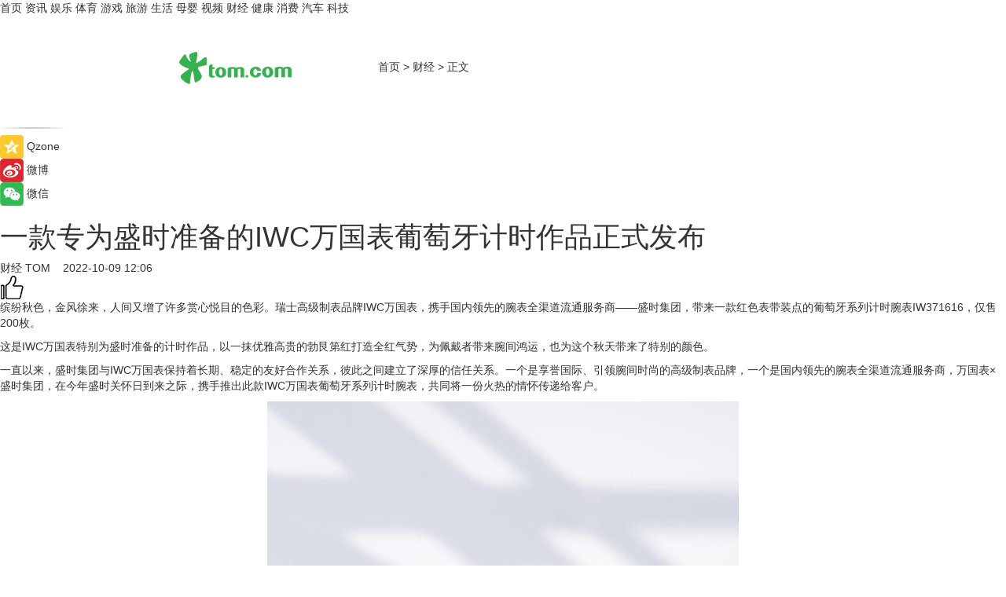

--- FILE ---
content_type: text/html
request_url: https://finance.tom.com/202210/4459080449.html
body_size: 10945
content:
<!DOCTYPE html>
<html xmlns="http://www.w3.org/1999/xhtml"  lang="zh-CN" >

<!-- openCMs sreach -->
<head>
    <meta http-equiv="Content-Type" content="text/html; charset=UTF-8">
	<meta name="viewport" content="width=device-width, initial-scale=1.0">
    <meta http-equiv="X-UA-Compatible" content="IE=edge,chrome=1" >
	<meta name="referrer" content="unsafe-url" />
	<meta name="robots" content="index, follow">
   
    <title>一款专为盛时准备的IWC万国表葡萄牙计时作品正式发布_TOM财经</title><meta name="Description" content="缤纷秋色，金风徐来，人间又增了许多赏心悦目的色彩。">
        <meta name="keywords" content="手表,设计,时尚,文化,发布,腕表,设计">
        <meta name="Imageurl" content="https://imgs.tom.com/finance/202210/4459080449/THUMBNAIL1E63DE09F24646D6.jpg">
        <meta property="og:type" content="article"/>
        <meta property="og:title" content="一款专为盛时准备的IWC万国表葡萄牙计时作品正式发布"/>
        <meta property="og:description" content="缤纷秋色，金风徐来，人间又增了许多赏心悦目的色彩。"/>
        <meta property="og:image" content="https://imgs.tom.com/finance/202210/4459080449/THUMBNAIL1E63DE09F24646D6.jpg"/>
        <meta property="og:url" content="https://finance.tom.com/202210/4459080449.html"/>
        <meta property="og:release_date" content="2022-10-09 12:06"/>
    <link rel="canonical" href="https://finance.tom.com/202210/4459080449.html"/>
	<meta name="applicable-device" content="pc,mobile">
	
    <!--加载图标-->
	   	 <link href="https://www.tom.com/system/modules/my.opencms.news/resources/tom/bootstrap/css/bootstrap.min.css" rel="stylesheet" type="text/css">
   	  <link href="//www.tom.com/system/modules/my.opencms.news/resources/pc/css/newcontent_auto3.css?v=5" rel="stylesheet" type="text/css">
   
	
</head>
<body>
<input  type="hidden"  value ="0" id="sltop"/>
<input  type="hidden"  value ="1182" id="jsonid"/>
<input  type="hidden"  value="/finance/" id="category">
<div class="index_nav">
   <div class="index_nav_child">
<div class="index_nav_left">
<a href="//www.tom.com" title="TOM首页" id="shouye">首页</a>
<a href="//news.tom.com" title="TOM资讯" id="news">资讯</a>
<!--
<a href="//lookin.tom.com/" title="LOOKin" id="LOOKin">LOOKin</a>
-->
<a href="//ent.tom.com" title="TOM娱乐" id="ent" >娱乐</a>
<a href="//sports.tom.com" title="TOM体育" id="sports">体育</a>
<!--<a href="//star.tom.com" title="TOM明星" id="gossip">明星</a>-->
<!--<a href="//fashion.tom.com" title="TOM时尚" id="fashion">时尚</a>-->
<a href="//game.tom.cn" title="TOM游戏" target="_blank" id="game">游戏</a>
<a href="//travel.tom.com" id="travel" title="TOM旅游">旅游</a>
<a href="//life.tom.com" title="TOM生活" id="life">生活</a>
<a href="//baby.tom.com" title="TOM母婴" id="baby">母婴</a>
<!--<a href="//marketing.tom.com" title="TOM营销" id="marketing">营销</a>-->
<!--<a href="//vip.tom.com" title="TOM邮箱" id="mail" target="_blank">邮箱</a>-->
<!--<a href="//biz.tom.com" id="biz" title="TOM商业">商业</a>-->
<a href="//v.tom.com" id="tv" target="_blank" title="TOM视频">视频</a>
<a href="//finance.tom.com" id="finance" title="TOM财经">财经</a>
<a href="//health.tom.com" id="health" title="TOM健康">健康</a>
<!--
<a href="//joke.tom.com" id="joke" title="TOM段子">段子</a>
-->
<a href="//xiaofei.tom.com" title="TOM消费" id="xiaofei">消费</a>
<a href="//car.tom.com" title="TOM汽车" id="car">汽车</a>
<!--<a href="//www.ule.com" title="TOM购物" target="_blank">购物</a>-->
<a href="//tech.tom.com" title="TOM科技" id="tech">科技</a>
</div>
</div>
</div>
<div class="content_nav" id="content_nav">
    <div class="content_nav_box">
        <!--二维码-->
        <div id="qrcode" style="width:200px;height:200px;position:fixed;left:50%;top:50%; display:none;margin-left:-100px;margin-top:-100px;">aaa</div>
        <a class="back_arrow" id="back_arrow" href="javascript:history.back(-1)"><img src="https://www.tom.com/system/modules/my.opencms.news/resources/pc/pic/back_arow.png" alt></a>
        <a class="back_hot" id="back_hot" href="javascript:history.back(-1)"><img src="https://www.tom.com/system/modules/my.opencms.news/resources/pc/pic/tom_back.png" alt></a>
        <span class="tom_pc_logo"  href="https://www.tom.com"><img src="https://www.tom.com/system/modules/my.opencms.news/resources/pc/pic/tom_pc_logo.png" alt="logo"></span>
        <span class="tom_com_logo"><a href="https://www.tom.com/index2.html"> <img src="https://www.tom.com/system/modules/my.opencms.news/resources/tom/tomLogo1.png" alt="logo" ></a></span>
        <img class="tom_share" data-toggle="modal" data-target=".bs-example-modal-lg" src="//www.tom.com/system/modules/my.opencms.news/resources/pc/pic/tom_share.png" style="display: none;" alt>
		<a class="nav_left01" href="https://www.tom.com" title="网站首页" target="_blank">首页</a>
		<span class="nav_left01">&gt</span>
        <a class="nav_left01" href="https://finance.tom.com" title="TOM财经" target="_blank">财经</a>
        <span class="nav_left01">&gt</span>
        <span class="nav_left01">正文</span>
        <span class="share_btn" name="sharebtn"  id="sharebtn" onclick="shareopen()"><img src="//www.tom.com/system/modules/my.opencms.news/resources/pc/pic/share_btn.png" alt></span>
        <div class="right_search_box" style="display:none;">
            <input value="">
            <span class="search_box_btn"><img src="//www.tom.com/system/modules/my.opencms.news/resources/pc/pic/search_btn_icon.png" alt></span>
        </div>
    </div>
</div>
<div class="wxAlert" style="display:none;z-index:9999;padding: 15px;border-radius: 3px; width:240px;height:67px;background:rgba(19,23,31,0.8);position:fixed;top:50%;left:50%;margin-top:-33.5px;margin-left:-120px;font-size:13px;color:#fff;">
    <img style="width:10px;height:9.5px;position:absolute;top:5px;right:5px;" src="https://www.tom.com/system/modules/my.opencms.news/resources/pc/pic/wx_close.png" alt>
    点击下方菜单栏  “ <img src="https://www.tom.com/system/modules/my.opencms.news/resources/shareios3.png" class="sharicoimg"  style="width: 27px; height: 27px;vertical-align: middle;" alt> ” 选择 “分享”， 把好文章分享出去!
</div>


<!-- 微信提示 -->
<div class="modal fade " id="wxmyModal" tabindex="-1" role="dialog" aria-labelledby="wxmyModalLabel" aria-hidden="true" >
    <div class="modal-dialog" >
        <img src="https://www.tom.com/system/modules/my.opencms.news/resources/shareios2.png" style="right: 0; float: right; width: 94px;margin-top:30px; margin-right:18px" alt>

        <div class="modal-content amodal-content" style="top: 250px; border:0px; width: 240px;height: 86px;left: 50%; margin-top: -33.5px;margin-left: -120px;font-size: 15px;color: rgb(255, 255, 255);background:rgba(19,23,31,0.8);padding: 4px;box-sizing: content-box;" >
            <button type="button" class="close closea" data-dismiss="modal" aria-hidden="true"  style="color: #fff;font-weight: normal; opacity: 1;">
                &times;
            </button>

            <div class="modal-body" style="padding-top:25px; text-align: center;">
                请点击右上角选择分享，把好文章分享出去
            </div>

        </div>
    </div>
</div>
<!--分享模态框-->
<div class="modal tomShare_modal fade bs-example-modal-lg tomShare_modalbs" tabindex="-1" role="dialog" aria-labelledby="myLargeModalLabel">
    <div style="margin:0;" class="modal-dialog modal-lg" role="document">
        <div class="modal-content">
            <div style="font-size:12px;" class="row text-center tomShare_modalbshe">
                <div data-dismiss="modal" class="col-xs-3"  id="pyq">
                    <img src="https://www.tom.com/system/modules/my.opencms.news/resources/pc/pic/tom_pyq.png" alt>
                    <div style="margin-top: 6px;" class="row">
                        <div class="col-xs-12">朋友圈</div>
                    </div>
                </div>
                <div data-dismiss="modal" class="col-xs-3"  id="wx">
                    <img  src="https://www.tom.com/system/modules/my.opencms.news/resources/pc/pic/tom_wechat.png" alt>
                    <div style="margin-top: 6px;" class="row">
                        <div class="col-xs-12">微信好友</div>
                    </div>
                </div>
                <div data-dismiss="modal" class="col-xs-3" id="qzone" onclick="shareToQzone()">
                    <img  src="//www.tom.com/system/modules/my.opencms.news/resources/pc/pic/tom_space.png" alt >
                    <div style="margin-top: 6px;" class="row">
                        <div class="col-xs-12">QQ空间</div>
                    </div>
                </div>
                <div data-dismiss="modal" class="col-xs-3" id="qq" onclick="shareToQQ()">
                    <img  src="https://www.tom.com/system/modules/my.opencms.news/resources/pc/pic/tom_qq1.png" alt>
                    <div style="margin-top: 6px;" class="row">
                        <div class="col-xs-12">QQ</div>
                    </div>
                </div>
            </div>
            <div style="" class="row">
                <div data-dismiss="modal" style="" class="col-xs-12 text-center tomShare_modalfb">
                    取消
                </div>
            </div>
        </div>
    </div>
</div>
<!--文章内容部分-->
<div class="content_body_box">
    <div class="content_body_left" id="content_body_left">
        <div class="scan_box">
            <div class="scan_box_text"></div>
            <div class="scan_box_img" id="scan_box_img"></div>
        </div>
        <div class="left_line"><img src="https://www.tom.com/system/modules/my.opencms.news/resources/pc/pic/left_line.png" alt></div>
        <div class="kongjian_share">
            <span class="kongjian_share_img"><img src="https://www.tom.com/system/modules/my.opencms.news/resources/pc/pic/kongjian_share.png" alt></span>
            <span class="kongjian_share_text">Qzone</span>
        </div>
        <div class="weibo_share">
            <span class="weibo_share_img"><img src="https://www.tom.com/system/modules/my.opencms.news/resources/pc/pic/weibo_share.png" alt></span>
            <span class="weibo_share_text">微博</span>
        </div>
        <div class="weixin_share">
            <span class="weixin_share_img"><img src="https://www.tom.com/system/modules/my.opencms.news/resources/pc/pic/weixin_share.png" alt></span>
            <span class="weixin_share_text">微信</span>
            <span class="weixin_share_scan" id="weixin_share_scan">
				</span>
        </div>
    </div>
    <div class="content_body_center" id="content_body_center">
        <div class="content_news_box">
            <h1 class="news_box_title news_box_title1">一款专为盛时准备的IWC万国表葡萄牙计时作品正式发布</h1>

                <!-- 写下想法弹出框 -->
                <div id="alert_share" style="display:none;border-color:rgba(66,66,66,0.1);background-color:#fff;box-shadow: 4px 7px 9px -8px rgb(66,66,66);color:#000000;" class="alert alert-success alert-dismissable fade in">
                    <button style="top: -13px;right: -26px;outline: 0;" type="button" class="close" aria-hidden="true">
                        &times;
                    </button>
                    <img style="width:14px;height:14px;" src="https://www.tom.com/system/modules/my.opencms.news/resources/pc/pic/tom_check.png" alt >
                    <strong>为推荐给更多人</strong>
                    <strong data-toggle="modal"  class="setdata" data-target=".bs-example-modal-lg" style="color:#31ba52;" >分享写下你的想法></strong>
                </div>
				
				  
				<div class="news_box_inforlinre">
				<div class="news_box_inforlinreab"></div>
                <div class="news_box_infor">
				<span class="formtag">财经</span>
				 <span class="infor_from infor_froma">

								<a class="infor_from_a" href="/sourcelink.html?linkfrom=http://www.tom.com"  target="_blank"            rel="nofollow">
											TOM  &nbsp;&nbsp;</a>
									</span>
						<span class="infor_time">
							2022-10-09 12:06</span>
                   
                    <!--点赞新样式-->
                     	<div class="tom_fabulous tom_fabulousa">
                        <div class="tom_fabulousdiv" id="m_like">
                            <img class="tom_fabulousimg" src="https://www.tom.com/system/modules/my.opencms.news/resources/tom/phone_noclick.png" alt ><span class="tom_fabulousspan" id="num"></span>
                        </div>

                    </div>
                </div>
                <div class="news_box_text">
                    <html>
 <head></head>
 <body>
  <p>缤纷秋色，金风徐来，人间又增了许多赏心悦目的色彩。瑞士高级制表品牌IWC万国表，携手国内领先的腕表全渠道流通服务商——盛时集团，带来一款红色表带装点的葡萄牙系列计时腕表IW371616，仅售200枚。</p> 
  <p>这是IWC万国表特别为盛时准备的计时作品，以一抹优雅高贵的勃艮第红打造全红气势，为佩戴者带来腕间鸿运，也为这个秋天带来了特别的颜色。</p> 
  <p>一直以来，盛时集团与IWC万国表保持着长期、稳定的友好合作关系，彼此之间建立了深厚的信任关系。一个是享誉国际、引领腕间时尚的高级制表品牌，一个是国内领先的腕表全渠道流通服务商，万国表×盛时集团，在今年盛时关怀日到来之际，携手推出此款IWC万国表葡萄牙系列计时腕表，共同将一份火热的情怀传递给客户。</p> 
  <center>
   <img src="https://imgs.tom.com/whyz/202210//4459080449/CONTENTa64c4ed34987783d.jpeg" alt="一款专为盛时准备的IWC万国表葡萄牙计时作品正式发布" border="0">
  </center> 
  <p>该IWC万国表葡萄牙系列计时腕表采用勃艮第红色表盘、同色系渐变红表带，搭配其沉稳优雅的设计，带来一种历经岁月、洞见万千的成熟之感，透过勃艮第红，成就佩戴者自信稳重的气场。</p> 
  <p>表盘沿袭了IWC万国表葡萄牙系列经久不衰的典范设计，以开阔明晰的布局和简洁大方的风格，为佩戴者提供醒目实用的读时体验。精心打磨的柳叶形镀铑指针，纤细而富有曲线，柔和中散发着古典韵味，当银光星闪的指针于表盘上流转，仿若杯中摇曳的红酒，诠释浸润在时光里的那些过往；镶贴简约阿拉伯数字时标，圆润易读，当下时间一目了然；此款配备计时功能，6点位置的小秒针为走时的秒针，长秒针是计时秒针，12点位置为分钟计时盘。6点和12点位置各设有一个凹入式计时盘，上下对称的无历设计，于干净利落中成就高贵极简的盘面视觉；印着四分之一秒刻度的表壳外缘，既能保证更加精准的读取计时结果，也赋予该款腕表航海风格时计的标识性特征，经典与个性并存。</p> 
  <p>IWC万国表葡萄牙系列计时腕表IW371616配备精钢表壳，超薄的表圈搭配双面防反光弧面蓝宝石玻璃表镜，与细长的表耳共同构成优雅内敛的外形，风度翩翩、超凡脱俗；透过蓝宝石玻璃表底，可以清晰地看见腕表内里搭载的IWC万国表自制69355型机芯，该款机芯以紧固耐用与精准可靠著称，采用经典导柱轮设计，透过透明蓝宝石玻璃表底可以尽情欣赏机芯运作时的动人风采。</p> 
  <center>
   <img src="https://imgs.tom.com/whyz/202210//4459080449/CONTENTa7c8532e98ebd4b8.jpeg" alt="一款专为盛时准备的IWC万国表葡萄牙计时作品正式发布" border="0">
  </center> 
  <p>同色系勃艮第红渐变小牛皮表带，彰显超凡的高贵品味，渐变色彩设计既增加了腕表沉淀时光的韵味，同时又衬托得表盘更加醒目。两抹红色相得益彰，将活力、好运和吉祥锁定于佩戴者腕间，为这款腕表带来更高人气，热烈是它、性感是它、活跃是它、沉醉也是它。细腻平滑的小牛皮材质搭配新研制的蝴蝶式折叠表扣，带来更加舒适的佩戴感受。</p> 
  <center>
   <img src="https://imgs.tom.com/whyz/202210//4459080449/CONTENTb385644f56a9057b.jpeg" alt="一款专为盛时准备的IWC万国表葡萄牙计时作品正式发布" border="0">
  </center> 
  <p>IWC万国表葡萄牙系列计时腕表自20世纪30年代诞生以来，一直被推崇为标志典范，其原创表盘的领先设计风格，铸就了腕表时尚中难以逾越的经典；铁轨式分钟圈、源于怀表的大型机芯，都是该系列的成功之处。经过150余年的发展，如今IWC万国表已在复杂功能性时计领域享有盛誉，其始终秉持负责任的态度，致力于打造符合可持续理念的时计，以历久弥新的作品传递佩戴者生命中的梦想和抱负。</p> 
  <p>该款红色表带装点的葡萄牙系列计时腕表IW371616仅发售200枚，将在今年9月下旬登陆盛时表行全国27家指定实体门店。当前，各盛时门店已开启现货发售模式，广大IWC万国表爱好者与收藏家们，可向盛时表行钟表管家咨询预约。</p> 
  <p>IWC万国表葡萄牙系列计时腕表 表款参数</p> 
  <p>上市时间：2022年9月下旬</p> 
  <p>仅售200枚</p> 
  <p>型号 IW371616</p> 
  <p>材质：精钢表壳</p> 
  <p>直径：41毫米</p> 
  <p>表壳厚度：13.1毫米</p> 
  <p>机芯：IWC万国表自制机芯69355</p> 
  <p>振频：28,800次/小时（4赫兹）</p> 
  <p>宝石：27颗</p> 
  <p>动力储备：46小时</p> 
  <p>上链：自动上链</p> 
  <p>防水性能：3巴</p> 
  <p>表盘：勃艮第红色</p> 
  <p>表带：勃艮第红渐变小牛皮表带</p> 
  <p>指针：镀铑指针</p> 
  <p>表镜：双面防反光凸面蓝宝石玻璃表镜</p> 
  <p>IWC万国表葡萄牙系列计时腕表盛时表行门店及销售网点</p> 
  <center>
   <img src="https://imgs.tom.com/whyz/202210//4459080449/CONTENTbc85cf3d4b0b9fec.jpg" alt="一款专为盛时准备的IWC万国表葡萄牙计时作品正式发布" border="0">
  </center> 
  <p>关于盛时集团</p> 
  <p>盛时集团是国内领先的腕表全渠道流通服务商，专业从事中高端腕表零售、批发业务，提供腕表售后服务及周边产品。是全球领先钟表集团斯沃琪集团、历峰集团、劳力士集团、路威酩轩等在国内最重要的合作伙伴之一，获得授权经营的中高端腕表品牌超过40个，涵盖了宝玑、宝珀、欧米茄、朗格、江诗丹顿、劳力士、宝格丽等知名腕表品牌。</p> 
  <p>盛时集团零售业务覆盖120余个城市，线下布局约400家实体门店；批发业务合作的经销商约300个，拥有近2,000个腕表销售网点。同时布局了200余个维修网点，在京东、天猫等主流电商平台也建立了销售渠道，并自建盛时线上平台，通过线上线下渠道的融合贯通以及产品全生命周期服务，致力于为消费者打造一体化、个性化的消费生态圈，优化消费体验。</p> 
  <p>&nbsp;</p>
 </body>
</html><!--增加原创提示-->
					<span id="adright" style="color: #ffffff;display:none">0</span>
                </div>
				</div>
				<div class="news_box_banner_pc1" style="margin-top: 10px;margin-bottom: 20px;">
					<a class="a_img_border" href="//game.tom.com?pop=1"  rel="nofollow"  ><img src="https://www.tom.com/system/modules/my.opencms.news/resources/pc/pic/banner/tem_pc1.jpg" alt/>
					<div class="guanggao">
						广告
					</div>
					</a>
				</div>
				
                <div class="news_box_operation">
				  <div class="news_box_report news_box_reporta"><a href="https://www.tom.com/partner/jubao.html" target="_blank" rel="nofollow">举报</a></div>
					 	<span class="infor_author">责任编辑：
							WY-BD</span>
                  
                    <div style="margin-top: 50px;text-align: center;">
                        <div style="display: inline-block;" id="pc_like">
                            <img src="https://www.tom.com/system/modules/my.opencms.news/resources/pc/pic/pc_noclick.png"   alt >
                            <p style="margin-top: 10px;" id="num"></p>
                        </div>
                    </div>
                </div>
				  <div class="news_box_operation_mhead" >
				  
				  </div>
                <div class="news_box_operation_m" style="text-align:right;font-size:13px;color:#666666;margin-bottom:20px;">
                    责任编辑：
                    WY-BD<!--<div style="margin-top: 40px;text-align: center;">
                        <div style="display: inline-block; border: 1px solid #c5c5c5; border-radius: 51px; padding: 5px; min-width: 134px; font-size: 16px; cursor: pointer; color: #4f5054;" id="m_like">
                            <img style="vertical-align: middle;width: 20px;" src="//www.tom.com/system/modules/my.opencms.news/resources/tom/phone_noclick.png"><span style="margin-top: 10px;vertical-align: middle;padding-left: 5px;" id="num">赞</span>
                        </div>

                    </div>-->

                </div>
            <!-- app分享-->
            <div class="news_box_share" id="news_box_share">
                <div id="sharetxt" class="share_title" >
                    <span>————</span>&nbsp;&nbsp;&nbsp;&nbsp;分享到&nbsp;&nbsp;&nbsp;&nbsp;<span>————</span>
                </div>
                <div id="sharebtn4" class="contect_share">
                    <div class="share_platform">
                        <div class="share_weixin"><a id="wx" onclick="shareToWx()">
                            <div><img src="https://www.tom.com/system/modules/my.opencms.news/resources/pc/pic/weixin3.png"></div>
                            <div class="share_text">微信好友</div>
                        </a>
                        </div>
                        <div class="share_quan"><a id="pyq" onclick="shareToWxpyq()">
                            <div><img src="https://www.tom.com/system/modules/my.opencms.news/resources/pc/pic/quan3.png"></div>
                            <div class="share_text">朋友圈</div>
                        </a>
                        </div>
                        <div class="share_qq"><a id="qq" onclick="shareToQQ()">
                            <div><img src="https://www.tom.com/system/modules/my.opencms.news/resources/pc/pic/QQ3.png"></div>
                            <div class="share_text">QQ好友</div>
                        </a>
                        </div>
                        <div class="share_kongjian"><a id="qzone" onclick="shareToQzone()">
                            <div><img src="https://www.tom.com/system/modules/my.opencms.news/resources/pc/pic/kongjian3.png"></div>
                            <div class="share_text">QQ空间</div>
                        </a>
                        </div>
                        <script id="app" type="text/javascript"></script>
                    </div>
                </div>
            </div>
            <div class="news_box_banner_pc"></div>
        </div>
		
		  <div class="news_box_banner_phone">
       
    </div>
		
			
		<div class="shoujiline"></div>
		<div class="shouji">
			<div class="pic_news_title">
				<span class="mrelation_titlespanicom">&nbsp;</span>
				<span class="mrelation_titlespan">相关推荐</span>
			</div>
			<div class='news'>        <div class='news-left'>            <div class='desc' style='vertical-align: middle;'>                <div class='news_left_title'><a href='//news.tom.com/202505/4252847788.html'>魔方网表正式发布公共组件商店，创建组件开发者新生态</a>                </div>                <div class='footer' style='float: left;margin-top:5px;'>                    <div class='footer_source'>                        <a href='http://www.tom.com' target='_self' rel='nofollow'>TOM</a>                    </div>                </div>                <span class='push_time push_timea' style='line-height:19px;margin-top:10px'>05-12 14:52</span></div>        </div>        <a href='//news.tom.com/202505/4252847788.html'>            <div class='pic'>                <img class='pic1' src='https://imgs.tom.com/whyz/202505/4252847788/THUMBNAIL08f27a50860da9e3.jpg' alt='魔方网表正式发布公共组件商店，创建组件开发者新生态'>            </div>        </a>    </div><div class='three_image_news'>        <a href='//news.tom.com/202505/4596709134.html'>            <div class='news_title'> 河北美术学院设计学院2025毕业设计作品亮相中国国际大学生时装周</div>            <div class='news_pic3'>                <img class='pic1' src='https://imgs.tom.com/whyz/202505/4596709134/THUMBNAIL5bd4a598963ef57f.jpeg' alt=' 河北美术学院设计学院2025毕业设计作品亮相中国国际大学生时装周'>                <img class='pic2' src='https://imgs.tom.com/whyz/202505/4596709134/THUMBNAIL049cecd2350d548f.jpeg' alt=' 河北美术学院设计学院2025毕业设计作品亮相中国国际大学生时装周'>                <img class='pic2' src='https://imgs.tom.com/whyz/202505/4596709134/THUMBNAILca7ac5e9364e6bf6.jpeg' alt=' 河北美术学院设计学院2025毕业设计作品亮相中国国际大学生时装周'>            </div>        </a>        <div class='news_infor'>            <div class='source'>                <span>TOM</span>            </div>            <span class='push_time'>05-16 13:10</span>        </div>    </div><div class='three_image_news'>        <a href='//xiaofei.tom.com/202505/1335423206.html'>            <div class='news_title'>精工力作 岂止纤薄 三星Galaxy S25 Edge正式发布</div>            <div class='news_pic3'>                <img class='pic1' src='https://imgs.tom.com/xiaofei/202505/1335423206/THUMBNAIL021120584618c15c.jpg' alt='精工力作 岂止纤薄 三星Galaxy S25 Edge正式发布'>                <img class='pic2' src='https://imgs.tom.com/xiaofei/202505/1335423206/THUMBNAILa68708b77bdf8118.jpg' alt='精工力作 岂止纤薄 三星Galaxy S25 Edge正式发布'>                <img class='pic2' src='https://imgs.tom.com/xiaofei/202505/1335423206/THUMBNAIL7711d0955423422f.jpg' alt='精工力作 岂止纤薄 三星Galaxy S25 Edge正式发布'>            </div>        </a>        <div class='news_infor'>            <div class='source'>                <span>泡泡网</span>            </div>            <span class='push_time'>05-13 19:34</span>        </div>    </div><div class='three_image_news'>        <a href='//xiaofei.tom.com/202505/1859345185.html'>            <div class='news_title'>流畅度碾压Windows？华为今日将正式发布鸿蒙PC</div>            <div class='news_pic3'>                <img class='pic1' src='https://imgs.tom.com/xiaofei/202505/1859345185/THUMBNAIL374daefcc49df9c0.jpg' alt='流畅度碾压Windows？华为今日将正式发布鸿蒙PC'>                <img class='pic2' src='https://imgs.tom.com/xiaofei/202505/1859345185/THUMBNAILa41cc1e3fd74f922.jpg' alt='流畅度碾压Windows？华为今日将正式发布鸿蒙PC'>                <img class='pic2' src='https://imgs.tom.com/xiaofei/202505/1859345185/THUMBNAIL7616668980c1b7dd.jpg' alt='流畅度碾压Windows？华为今日将正式发布鸿蒙PC'>            </div>        </a>        <div class='news_infor'>            <div class='source'>                <span>泡泡网</span>            </div>            <span class='push_time'>05-19 14:09</span>        </div>    </div><div class='news'>        <div class='news-left'>            <div class='desc' style='vertical-align: middle;'>                <div class='news_left_title'><a href='//news.tom.com/202505/4955485173.html'>基于开源鸿蒙打造 搭载鸿蒙操作系统的“鸿蒙电脑”正式发布</a>                </div>                <div class='footer' style='float: left;margin-top:5px;'>                    <div class='footer_source'>                        <a href='http://www.tom.com' target='_self' rel='nofollow'>TOM</a>                    </div>                </div>                <span class='push_time push_timea' style='line-height:19px;margin-top:10px'>05-20 17:47</span></div>        </div>        <a href='//news.tom.com/202505/4955485173.html'>            <div class='pic'>                <img class='pic1' src='https://imgs.tom.com/whyz/202505/4955485173/THUMBNAIL1ad547c66d67f621.jpg' alt='基于开源鸿蒙打造 搭载鸿蒙操作系统的“鸿蒙电脑”正式发布'>            </div>        </a>    </div></div>
		
		<div class="recommend_text">
		      <div class="relation_title" id="list-container">
		          <span style=""  class="relation_titlespanico">&nbsp;</span>
		          <span style="" class="relation_titlespan">热点精选</span>
		      </div>
		   <div class='item-container item-none item-noned'><ul class='tem-nonere'><li class='item-left'><a  class='a_img_border'  target='_blank' href='//xiaofei.tom.com/202505/4008862832.html'><img class='item-img' src='https://imgs.tom.com/whyz/202505/4008862832/THUMBNAIL13eea1a0dd6b9a91.jpg' alt='品质家装，净水为先” - 安吉尔净水设计师联盟正式成立'></a></li><li class='item-right'><div class='divh4'><a target='_blank' href='//xiaofei.tom.com/202505/4008862832.html'>品质家装，净水为先” - 安吉尔净水设计师联盟正式成立</a></div><p class='soddd'><a href=http://www.tom.com target='_blank' rel='nofollow' class='source_text'>TOM</a><span class='publish-time publish-timepc'>2025-05-20 19:59</span><span class='publish-time publish-timemb'>05-20 19:59</span></p></li></ul></div><div class='item-container item-none item-noneb'><div class='divh4'><a target='_blank' href='//news.tom.com/202505/4005401882.html'>登上婴儿抗过敏奶粉排行榜，佳贝艾特悦白凭何赢取家长青睐？ </a></div><ul><li class='item-center'><a class='a_img_border' target='_blank' href='//news.tom.com/202505/4005401882.html'><img class='item-img' src='https://imgs.tom.com/whyz/202505/4005401882/THUMBNAILc6b2dd9fa1514a85.jpg' alt='登上婴儿抗过敏奶粉排行榜，佳贝艾特悦白凭何赢取家长青睐？ '></a></li><li class='item-center'><a class='a_img_border' target='_blank' href='//news.tom.com/202505/4005401882.html'><img class='item-img' src='https://imgs.tom.com/whyz/202505/4005401882/THUMBNAIL8f848a39ccb46829.jpg' alt='登上婴儿抗过敏奶粉排行榜，佳贝艾特悦白凭何赢取家长青睐？ '></a></li><li class='item-center'><a class='a_img_border' target='_blank' href='//news.tom.com/202505/4005401882.html'><img class='item-img' src='https://imgs.tom.com/whyz/202505/4005401882/THUMBNAILa17d9161a6ba9b78.jpg' alt='登上婴儿抗过敏奶粉排行榜，佳贝艾特悦白凭何赢取家长青睐？ '></a></li></ul><div class='item-bottom'><p class='soddd'><a href=http://www.tom.com target='_blank' rel='nofollow' class='source_text'>TOM</a><span class='publish-time publish-timepc'>2025-05-20 19:20</span><span class='publish-time publish-timemb'>05-20 19:20</span></p></div></div><div class='item-container item-none item-noneb'><div class='divh4'><a target='_blank' href='//baby.tom.com/202505/4005597332.html'>Waldkicker德国青少年足球赛完美收官，指定营养品牌inne助力青少年健康与梦想</a></div><ul><li class='item-center'><a class='a_img_border' target='_blank' href='//baby.tom.com/202505/4005597332.html'><img class='item-img' src='https://imgs.tom.com/whyz/202505/4005597332/THUMBNAILba0a82fef7f8ea44.jpg' alt='Waldkicker德国青少年足球赛完美收官，指定营养品牌inne助力青少年健康与梦想'></a></li><li class='item-center'><a class='a_img_border' target='_blank' href='//baby.tom.com/202505/4005597332.html'><img class='item-img' src='https://imgs.tom.com/whyz/202505/4005597332/THUMBNAIL0f73993c46ee4e0e.jpg' alt='Waldkicker德国青少年足球赛完美收官，指定营养品牌inne助力青少年健康与梦想'></a></li><li class='item-center'><a class='a_img_border' target='_blank' href='//baby.tom.com/202505/4005597332.html'><img class='item-img' src='https://imgs.tom.com/whyz/202505/4005597332/THUMBNAIL12868ef50ca95a61.jpg' alt='Waldkicker德国青少年足球赛完美收官，指定营养品牌inne助力青少年健康与梦想'></a></li></ul><div class='item-bottom'><p class='soddd'><a href=http://www.tom.com target='_blank' rel='nofollow' class='source_text'>TOM</a><span class='publish-time publish-timepc'>2025-05-20 19:20</span><span class='publish-time publish-timemb'>05-20 19:20</span></p></div></div><div class='item-container item-none item-noneb'><div class='divh4'><a target='_blank' href='//car.tom.com/202505/1005421724.html'>比亚迪“缩编”？车型天马行空的时代，或将终结</a></div><ul><li class='item-center'><a class='a_img_border' target='_blank' href='//car.tom.com/202505/1005421724.html'><img class='item-img' src='https://imgs.tom.com/auto/202505/1005421724/THUMBNAIL4adb1cdfea072742.jpg' alt='比亚迪“缩编”？车型天马行空的时代，或将终结'></a></li><li class='item-center'><a class='a_img_border' target='_blank' href='//car.tom.com/202505/1005421724.html'><img class='item-img' src='https://imgs.tom.com/auto/202505/1005421724/THUMBNAILf1546b2aa53a3c27.jpg' alt='比亚迪“缩编”？车型天马行空的时代，或将终结'></a></li><li class='item-center'><a class='a_img_border' target='_blank' href='//car.tom.com/202505/1005421724.html'><img class='item-img' src='https://imgs.tom.com/auto/202505/1005421724/THUMBNAIL8a68f4ae6e5200a9.jpeg' alt='比亚迪“缩编”？车型天马行空的时代，或将终结'></a></li></ul><div class='item-bottom'><p class='soddd'><a href=https://www.itheat.com/ target='_blank' rel='nofollow' class='source_text'>热点科技网</a><span class='publish-time publish-timepc'>2025-05-20 19:16</span><span class='publish-time publish-timemb'>05-20 19:16</span></p></div></div><div class='item-container item-none item-noned'><ul class='tem-nonere'><li class='item-left'><a  class='a_img_border'  target='_blank' href='//car.tom.com/202505/1963632902.html'><img class='item-img' src='https://imgs.tom.com/auto/202505/1963632902/THUMBNAILfe746bbad7e658f1.jpg' alt='理想超充站累计上线数突破2300座'></a></li><li class='item-right'><div class='divh4'><a target='_blank' href='//car.tom.com/202505/1963632902.html'>理想超充站累计上线数突破2300座</a></div><p class='soddd'><a href=https://auto.gasgoo.com/ target='_blank' rel='nofollow' class='source_text'>盖世汽车</a><span class='publish-time publish-timepc'>2025-05-20 19:16</span><span class='publish-time publish-timemb'>05-20 19:16</span></p></li></ul></div><div class='item-container item-none item-noneb'><div class='divh4'><a target='_blank' href='//car.tom.com/202505/1961084199.html'>“六边形战士”登场！2026款零跑C10上市：13万享8295芯片+激光雷达辅助驾驶_汽车公社</a></div><ul><li class='item-center'><a class='a_img_border' target='_blank' href='//car.tom.com/202505/1961084199.html'><img class='item-img' src='https://imgs.tom.com/auto/202505/1961084199/THUMBNAIL5d9d4b7f91bad6f9.jpg' alt='“六边形战士”登场！2026款零跑C10上市：13万享8295芯片+激光雷达辅助驾驶_汽车公社'></a></li><li class='item-center'><a class='a_img_border' target='_blank' href='//car.tom.com/202505/1961084199.html'><img class='item-img' src='https://imgs.tom.com/auto/202505/1961084199/THUMBNAIL5d9d4b7f91bad6f9.jpg' alt='“六边形战士”登场！2026款零跑C10上市：13万享8295芯片+激光雷达辅助驾驶_汽车公社'></a></li><li class='item-center'><a class='a_img_border' target='_blank' href='//car.tom.com/202505/1961084199.html'><img class='item-img' src='https://imgs.tom.com/auto/202505/1961084199/THUMBNAIL719b40a325704969.jpeg' alt='“六边形战士”登场！2026款零跑C10上市：13万享8295芯片+激光雷达辅助驾驶_汽车公社'></a></li></ul><div class='item-bottom'><p class='soddd'><span class='spanna'>汽车公社</span><span class='publish-time publish-timepc'>2025-05-20 19:15</span><span class='publish-time publish-timemb'>05-20 19:15</span></p></div></div><div class='item-container item-none item-noneb'><div class='divh4'><a target='_blank' href='//tech.tom.com/202505/1005425257.html'>雷军预热小米史上最强大的平板！搭载自研玄戒O1芯片，14英寸大屏</a></div><ul><li class='item-center'><a class='a_img_border' target='_blank' href='//tech.tom.com/202505/1005425257.html'><img class='item-img' src='https://imgs.tom.com/tech/202505/1005425257/THUMBNAILde336c85175d581c.jpg' alt='雷军预热小米史上最强大的平板！搭载自研玄戒O1芯片，14英寸大屏'></a></li><li class='item-center'><a class='a_img_border' target='_blank' href='//tech.tom.com/202505/1005425257.html'><img class='item-img' src='https://imgs.tom.com/tech/202505/1005425257/THUMBNAIL13DCE6863A9D4D5F.jpg' alt='雷军预热小米史上最强大的平板！搭载自研玄戒O1芯片，14英寸大屏'></a></li><li class='item-center'><a class='a_img_border' target='_blank' href='//tech.tom.com/202505/1005425257.html'><img class='item-img' src='https://imgs.tom.com/tech/202505/1005425257/THUMBNAILDC353B2798A440EA.jpg' alt='雷军预热小米史上最强大的平板！搭载自研玄戒O1芯片，14英寸大屏'></a></li></ul><div class='item-bottom'><p class='soddd'><a href=https://www.itheat.com/ target='_blank' rel='nofollow' class='source_text'>热点科技网</a><span class='publish-time publish-timepc'>2025-05-20 19:02</span><span class='publish-time publish-timemb'>05-20 19:02</span></p></div></div><div class='item-container item-none item-noneb'><div class='divh4'><a target='_blank' href='//tech.tom.com/202505/1004282479.html'>华硕带来海量商用笔记本等产品，在现场搭起硬件“护城河”</a></div><ul><li class='item-center'><a class='a_img_border' target='_blank' href='//tech.tom.com/202505/1004282479.html'><img class='item-img' src='https://imgs.tom.com/tech/202505/1004282479/THUMBNAIL6fef2558c1fffcfc.jpg' alt='华硕带来海量商用笔记本等产品，在现场搭起硬件“护城河”'></a></li><li class='item-center'><a class='a_img_border' target='_blank' href='//tech.tom.com/202505/1004282479.html'><img class='item-img' src='https://imgs.tom.com/tech/202505/1004282479/THUMBNAIL2c9fbff3cae4b3da.jpg' alt='华硕带来海量商用笔记本等产品，在现场搭起硬件“护城河”'></a></li><li class='item-center'><a class='a_img_border' target='_blank' href='//tech.tom.com/202505/1004282479.html'><img class='item-img' src='https://imgs.tom.com/tech/202505/1004282479/THUMBNAILac7725160c4a2356.jpg' alt='华硕带来海量商用笔记本等产品，在现场搭起硬件“护城河”'></a></li></ul><div class='item-bottom'><p class='soddd'><a href=https://www.itheat.com/ target='_blank' rel='nofollow' class='source_text'>热点科技网</a><span class='publish-time publish-timepc'>2025-05-20 19:02</span><span class='publish-time publish-timemb'>05-20 19:02</span></p></div></div></div> 
		   <div class="newdixian">
        人家也是有底线的啦~
    </div>
		
    </div>

  
  
   
  
  
    <div class="content_body_right" id="content_body_right">
		 <div class="body_right_banner" id="body_right_banner"><div class="guanggao" style="display:none">广告</div>
        </div>
	
        <div class="recommend_pic_news" id="recommend_pic_news">
            <div class="pic_news_title">相关推荐</div>

            <div class='pic_news01'><a href='//news.tom.com/202505/4252847788.html' target='_blank' title='魔方网表正式发布公共组件商店，创建组件开发者新生态'><img src='https://imgs.tom.com/whyz/202505/4252847788/THUMBNAIL08f27a50860da9e3.jpg' width='270' height='152' alt><p class='pic_news01_title'>魔方网表正式发布公共组件商店，创建组件开发者新生态</p></a></div><div class='friend_line'></div><div class='pic_news01'><a href='//news.tom.com/202505/4596709134.html' target='_blank' title=' 河北美术学院设计学院2025毕业设计作品亮相中国国际大学生时装周'><img src='https://imgs.tom.com/whyz/202505/4596709134/THUMBNAIL5bd4a598963ef57f.jpeg' width='270' height='152' alt><p class='pic_news01_title'> 河北美术学院设计学院2025毕业设计作品亮相中国国际大学生时装周</p></a></div><div class='friend_line'></div><div class='pic_news01'><a href='//xiaofei.tom.com/202505/1335423206.html' target='_blank' title='精工力作 岂止纤薄 三星Galaxy S25 Edge正式发布'><img src='https://imgs.tom.com/xiaofei/202505/1335423206/THUMBNAIL021120584618c15c.jpg' width='270' height='152' alt><p class='pic_news01_title'>精工力作 岂止纤薄 三星Galaxy S25 Edge正式发布</p></a></div><div class='friend_line'></div><div class='pic_news01'><a href='//xiaofei.tom.com/202505/1859345185.html' target='_blank' title='流畅度碾压Windows？华为今日将正式发布鸿蒙PC'><img src='https://imgs.tom.com/xiaofei/202505/1859345185/THUMBNAIL374daefcc49df9c0.jpg' width='270' height='152' alt><p class='pic_news01_title'>流畅度碾压Windows？华为今日将正式发布鸿蒙PC</p></a></div><div class='friend_line'></div><div class='pic_news01'><a href='//news.tom.com/202505/4955485173.html' target='_blank' title='基于开源鸿蒙打造 搭载鸿蒙操作系统的“鸿蒙电脑”正式发布'><img src='https://imgs.tom.com/whyz/202505/4955485173/THUMBNAIL1ad547c66d67f621.jpg' width='270' height='152' alt><p class='pic_news01_title'>基于开源鸿蒙打造 搭载鸿蒙操作系统的“鸿蒙电脑”正式发布</p></a></div><div class='friend_line'></div></div>
       
         <div id="makeline"></div>
        <input type='hidden' id="markvalue"/>
        <div class="body_right_banner" id="body_right_bottom_banner"><div class="guanggao">广告</div>
        </div>
    </div>
</div>
	<span  id="back_top"></span>
	 <span class="ina_fhdb" id="ina_fhdb"><img src="//www.tom.com/system/modules/my.opencms.news/resources/tom/fhdb1.png" alt></span>

<div class="content_bottom_box">
<div class="content_bottom">
<div class="content_bottom_line"></div>
<div class="content_bottom1">
<a href="http://www.tomgroup.com/chs/" target="_blank" rel="nofollow">TOM集团</a>
<a href="//www.tom.com/partner/adserver.html" target="_blank" rel="nofollow">广告服务</a>
<a href="//www.tom.com/partner/jointom.html" target="_blank" rel="nofollow">加入TOM</a>
</div>
<div class="content_bottom2">Copyright © 2018 TOM.COM Corporation, All Rights Reserved 新飞网版权所有</div>
</div>
</div>




    <script src="//www.tom.com/system/modules/my.opencms.news/resources/tom/pc/js/jquery-3.2.1.min.js"></script> 
  <script src="//www.tom.com/system/modules/my.opencms.news/resources/pc/minjs/jquery.cookie.min.js"></script> 
      <script src="//www.tom.com/system/modules/my.opencms.news/resources/pc/js/in_content_auto_nav.js"></script>
	    <script src="//www.tom.com/system/modules/my.opencms.news/resources/pc/js/in_content_auto.js?v=9"></script>
    <script type="text/javascript" src="https://www.tom.com/system/modules/my.opencms.news/resources/pc/js/qrcode.min.js"></script>
	  <script src="https://www.tom.com/system/modules/my.opencms.news/resources/pc/minjs/get_track.min.js"></script> 
    <script src="//www.tom.com/system/modules/my.opencms.news/resources/tom/test/js/bootstrap.min.js" charset="utf-8"></script> 
	
	 
</body>
</html>
